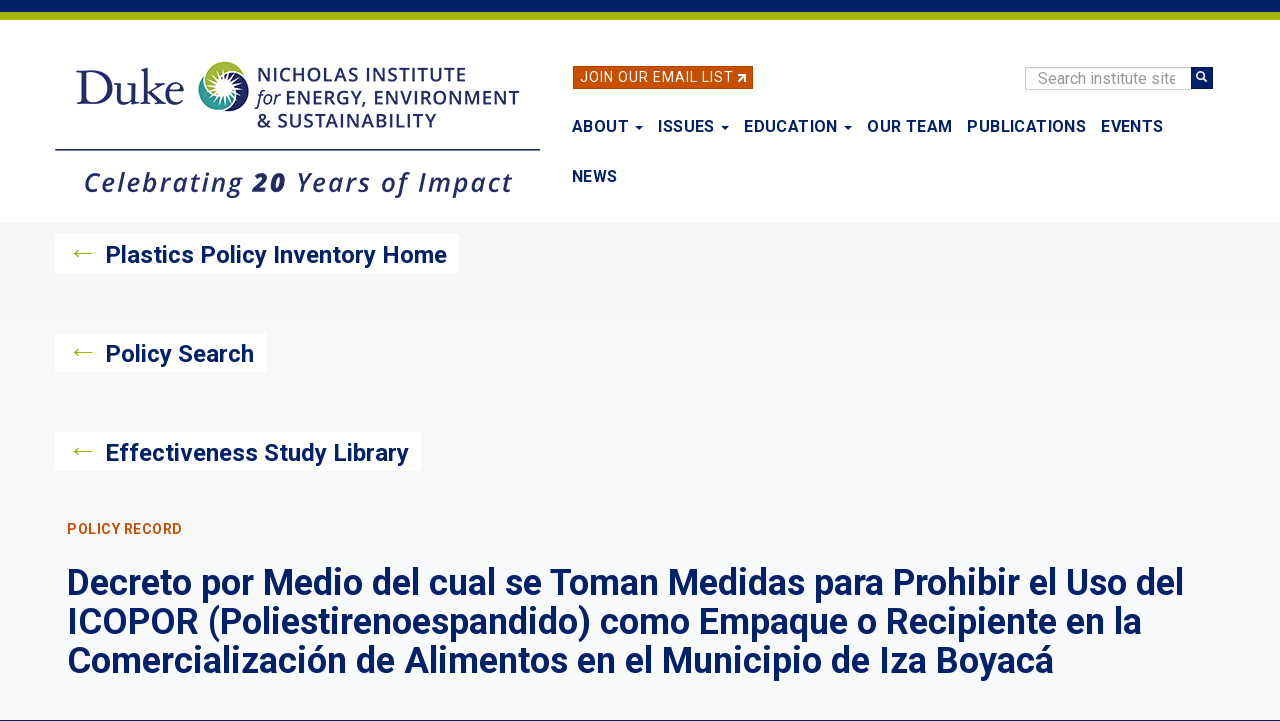

--- FILE ---
content_type: text/html; charset=UTF-8
request_url: https://nicholasinstitute.duke.edu/plastics-policies/decreto-por-medio-del-cual-se-toman-medidas-para-prohibir-el-uso-del-icopor
body_size: 6454
content:
<!DOCTYPE html>
<html  lang="en" dir="ltr" prefix="og: https://ogp.me/ns#">
  <head>
    <meta charset="utf-8" />
<noscript><style>form.antibot * :not(.antibot-message) { display: none !important; }</style>
</noscript><script async src="https://www.googletagmanager.com/gtag/js?id=UA-17610411-17"></script>
<script>window.dataLayer = window.dataLayer || [];function gtag(){dataLayer.push(arguments)};gtag("js", new Date());gtag("set", "developer_id.dMDhkMT", true);gtag("config", "UA-17610411-17", {"groups":"default","anonymize_ip":true,"page_placeholder":"PLACEHOLDER_page_path","allow_ad_personalization_signals":false});gtag("config", "G-LH9ENGBHNG", {"groups":"default","page_placeholder":"PLACEHOLDER_page_location","allow_ad_personalization_signals":false});</script>
<link rel="canonical" href="https://nicholasinstitute.duke.edu/plastics-policies/decreto-por-medio-del-cual-se-toman-medidas-para-prohibir-el-uso-del-icopor" />
<meta property="og:type" content="Article" />
<meta property="og:url" content="https://nicholasinstitute.duke.edu/plastics-policies/decreto-por-medio-del-cual-se-toman-medidas-para-prohibir-el-uso-del-icopor" />
<meta property="og:title" content="Decreto por Medio del cual se Toman Medidas para Prohibir el Uso del ICOPOR (Poliestirenoespandido) como Empaque o Recipiente en la Comercialización de Alimentos en el Municipio de Iza Boyacá" />
<meta name="dcterms.title" content="Decreto por Medio del cual se Toman Medidas para Prohibir el Uso del ICOPOR (Poliestirenoespandido) como Empaque o Recipiente en la Comercialización de Alimentos en el Municipio de Iza Boyacá" />
<meta name="twitter:card" content="summary" />
<meta name="twitter:title" content="Decreto por Medio del cual se Toman Medidas para Prohibir el Uso del ICOPOR (Poliestirenoespandido) como Empaque o Recipiente en la Comercialización de Alimentos en el Municipio de Iza Boyacá" />
<meta name="twitter:url" content="https://nicholasinstitute.duke.edu/plastics-policies/decreto-por-medio-del-cual-se-toman-medidas-para-prohibir-el-uso-del-icopor" />
<meta name="twitter:image:alt" content="Decreto por Medio del cual se Toman Medidas para Prohibir el Uso del ICOPOR (Poliestirenoespandido) como Empaque o Recipiente en la Comercialización de Alimentos en el Municipio de Iza Boyacá" />
<meta name="Generator" content="Drupal 10 (https://www.drupal.org)" />
<meta name="MobileOptimized" content="width" />
<meta name="HandheldFriendly" content="true" />
<meta name="viewport" content="width=device-width, initial-scale=1.0" />
<link rel="icon" href="/sites/default/files/logos/NIEES_RGB_logo_full_color-32px.png" type="image/png" />

    <title>Decreto por Medio del cual se Toman Medidas para Prohibir el Uso del ICOPOR (Poliestirenoespandido) como Empaque o Recipiente en la Comercialización de Alimentos en el Municipio de Iza Boyacá | The Nicholas Institute for Energy, Environment &amp; Sustainability</title>
    <link rel="stylesheet" media="all" href="/core/modules/system/css/components/align.module.css?t8z133" />
<link rel="stylesheet" media="all" href="/core/modules/system/css/components/fieldgroup.module.css?t8z133" />
<link rel="stylesheet" media="all" href="/core/modules/system/css/components/container-inline.module.css?t8z133" />
<link rel="stylesheet" media="all" href="/core/modules/system/css/components/clearfix.module.css?t8z133" />
<link rel="stylesheet" media="all" href="/core/modules/system/css/components/details.module.css?t8z133" />
<link rel="stylesheet" media="all" href="/core/modules/system/css/components/hidden.module.css?t8z133" />
<link rel="stylesheet" media="all" href="/core/modules/system/css/components/item-list.module.css?t8z133" />
<link rel="stylesheet" media="all" href="/core/modules/system/css/components/js.module.css?t8z133" />
<link rel="stylesheet" media="all" href="/core/modules/system/css/components/nowrap.module.css?t8z133" />
<link rel="stylesheet" media="all" href="/core/modules/system/css/components/position-container.module.css?t8z133" />
<link rel="stylesheet" media="all" href="/core/modules/system/css/components/reset-appearance.module.css?t8z133" />
<link rel="stylesheet" media="all" href="/core/modules/system/css/components/resize.module.css?t8z133" />
<link rel="stylesheet" media="all" href="/core/modules/system/css/components/system-status-counter.css?t8z133" />
<link rel="stylesheet" media="all" href="/core/modules/system/css/components/system-status-report-counters.css?t8z133" />
<link rel="stylesheet" media="all" href="/core/modules/system/css/components/system-status-report-general-info.css?t8z133" />
<link rel="stylesheet" media="all" href="/core/modules/system/css/components/tablesort.module.css?t8z133" />
<link rel="stylesheet" media="all" href="/core/modules/views/css/views.module.css?t8z133" />
<link rel="stylesheet" media="all" href="/modules/contrib/webform/modules/webform_bootstrap/css/webform_bootstrap.css?t8z133" />
<link rel="stylesheet" media="all" href="/themes/custom/nieps/css/style.css?t8z133" />

    

    <link href="https://fonts.googleapis.com/css?family=Roboto:400,400i,700|Open+Sans:400,400i,700" rel="stylesheet">
    <link rel="stylesheet" href="https://alertbar.oit.duke.edu/sites/all/themes/blackwell/css/alert.css" type="text/css" media="Screen" />

  </head>
  <body class="path-node page-node-type-plastics-policy has-glyphicons">
    <a href="#main-content" class="visually-hidden focusable skip-link">
      Skip to main content
    </a>
        <div id="brandbarwrap">
      <script src="https://alertbar.oit.duke.edu/alert.html" type="text/javascript"></script>
    </div>
        
      <div class="dialog-off-canvas-main-canvas" data-off-canvas-main-canvas>
          

    <header class="navbar navbar-default container" id="navbar" role="banner">

      <div class="site-header section-container">
          <div id="email-button" class="no-small-screens">
            <div class="footer-button btn btn-info btn-skinny"><a href="/newsletter">Join Our Email List</a>&nbsp;<img alt="link" class="link-arrow" data-entity-type="" data-entity-uuid="" src="/themes/custom/nieps/images/link-arrow.png" width="8" height="8"></div>
          </div>

          <div class="search-block-form block block-search block-search-form-block no-small-screens" data-drupal-selector="search-block-form" id="block-nieps-search-form" role="search">
            <form action="/search/node" method="get" id="search-block-form" accept-charset="UTF-8" data-once="form-updated" data-drupal-form-fields="edit-keys--2">
              <div class="form-item js-form-item form-type-search js-form-type-search form-item-keys js-form-item-keys form-no-label form-group">
                <label for="edit-keys--2" class="control-label sr-only">Search</label>
                <div class="input-group"><input title="" data-drupal-selector="edit-keys" class="form-search form-control" placeholder="Search institute site" type="search" id="edit-keys--2" name="keys" value="" size="15" maxlength="128" data-toggle="tooltip" data-original-title="Enter the terms you wish to search for."><span class="input-group-btn"><button type="submit" value="Search" class="button js-form-submit form-submit btn-primary btn icon-only" name=""><span class="sr-only">Search</span><span class="icon glyphicon glyphicon-search" aria-hidden="true"></span></button></span></div>
              </div>
              <div class="form-actions form-group js-form-wrapper form-wrapper" data-drupal-selector="edit-actions" id="edit-actions"></div>
            </form>
          </div>

        <div class="standard-logo">
          <a class="logo" href="/" title="Nicholas Institute for Energy, Environment & Sustainability" rel="home">
            <img class="img-responsive" src="/themes/custom/nieps/images/20-Anniversary-Nicholas-Institute-logo-Horizontal-Full-Color-485px.png" alt="Nicholas Institute for Energy, Environment & Sustainability logo">
          </a>
        </div>

                    
                                      <button type="button" class="navbar-toggle" data-toggle="collapse" data-target="#navbar-collapse">
                <span class="sr-only">Toggle navigation</span>
                <span class="icon-bar"></span>
                <span class="icon-bar"></span>
                <span class="icon-bar"></span>
              </button>
                      <div class="views-issues-menu-wrapper dropdown-menu"><div class="views-element-container form-group"><div class="view-issues-menu view view-id-issues_menu view-display-id-issues_dropdown js-view-dom-id-a1859af0df6a6d43cc27221fad4f1ca85df6aa9db89e229dc4f6a905bdceb7a8">
  
    
      
      <div class="view-content">
      <div>
      <h3><h3 class="article-subtitle">Trending</h3></h3>
  
  <ul>

          <li><div class="views-field views-field-views-conditional-field"><span class="field-content"><a href="/project/heat-policy-innovation-hub">Extreme Heat</a></span></div></li>
          <li><div class="views-field views-field-views-conditional-field"><span class="field-content"><a href="/issues/risk-mitigation-resilience-preparedness">Risk Mitigation, Resilience, and Preparedness</a></span></div></li>
          <li><div class="views-field views-field-views-conditional-field"><span class="field-content"><a href="/project/nature-activation-hub">Nature-Based Solutions</a></span></div></li>
          <li><div class="views-field views-field-views-conditional-field"><span class="field-content"><a href="/issues/plastics-policy">Plastics Policy</a></span></div></li>
          <li><div class="views-field views-field-views-conditional-field"><span class="field-content"><a href="/issues/energy-access">Energy Access</a></span></div></li>
          <li><div class="views-field views-field-views-conditional-field"><span class="field-content"><a href="/issues/water-policy">Water Policy</a></span></div></li>
          <li><div class="views-field views-field-views-conditional-field"><span class="field-content"><a href="/issues/energy-data-analytics">Energy Data Analytics</a></span></div></li>
    
  </ul>

</div>
<div>
      <h3><h3 class="article-subtitle">More</h3></h3>
  
  <ul>

          <li><div class="views-field views-field-views-conditional-field"><span class="field-content"><a href="/issues/climate-resilience-and-adaptation">Climate Resilience and Adaptation</a></span></div></li>
          <li><div class="views-field views-field-views-conditional-field"><span class="field-content"><a href="/issues/ecosystem-services">Ecosystem Services</a></span></div></li>
          <li><div class="views-field views-field-views-conditional-field"><span class="field-content"><a href="/issues/oceans-and-climate-change">Oceans and Climate Change</a></span></div></li>
    
  </ul>

</div>

    </div>
  
            <div class="view-footer">
      <a href="https://nicholasinstitute.duke.edu/issues">View all Issues</a>
    </div>
    </div>
</div>
</div>

                                <div id="navbar-collapse" class="navbar-collapse collapse navbar-header">
                <div class="region region-navigation-collapsible">
    <nav role="navigation" aria-labelledby="block-nieps-main-menu-menu" id="block-nieps-main-menu">
            
  <h2 class="visually-hidden" id="block-nieps-main-menu-menu">Main navigation</h2>
  

        
      <ul class="menu menu--main nav navbar-nav">
                
      <li class="expanded dropdown first">
                                                    
        
        
                                  <a href="/about" class="dropdown-toggle" data-toggle="dropdown" aria-haspopup="true" data-drupal-link-system-path="node/1778">About <span class="caret"></span></a>
        
                        <ul class="dropdown-menu">
                
      <li class="first">
                        
        
        
                                  <a href="/about" data-drupal-link-system-path="node/1778">About the Nicholas Institute</a>
        
        
      </li>
                
      <li>
                        
        
        
                                  <a href="/about/annualreport" data-drupal-link-system-path="node/9112">Annual Report</a>
        
        
      </li>
                
      <li>
                        
        
        
                                  <a href="/our-team" data-drupal-link-system-path="our-team">Our Team</a>
        
        
      </li>
                
      <li>
                        
        
        
                                  <a href="/about/board-of-advisors" data-drupal-link-system-path="about/board-of-advisors">Board of Advisors</a>
        
        
      </li>
                
      <li>
                        
        
        
                                  <a href="/about/advisory-committees" data-drupal-link-system-path="node/22143">Advisory Committees</a>
        
        
      </li>
                
      <li class="last">
                        
        
        
                                  <a href="/work-with-us" data-drupal-link-system-path="node/4873">Work With Us</a>
        
        
      </li>
        </ul>
  
        
      </li>
                
      <li class="menu-item-issues expanded dropdown">
                        
                                    
        
                                  <a href="/issues" class="issues-menu-link dropdown-toggle" data-toggle="dropdown" aria-haspopup="true" data-drupal-link-system-path="issues">Issues <span class="caret"></span></a>
        
        
      </li>
                
      <li class="expanded dropdown">
                                                    
        
        
                                  <a href="/education" class="dropdown-toggle" data-toggle="dropdown" aria-haspopup="true" data-drupal-link-system-path="node/26870">Education <span class="caret"></span></a>
        
                        <ul class="dropdown-menu">
                
      <li class="first">
                        
        
        
                                  <a href="/education" data-drupal-link-system-path="node/26870">Education</a>
        
        
      </li>
                
      <li>
                        
        
        
                                  <a href="/education/events-trips-hands-on-experiences" data-drupal-link-system-path="node/16602">Events, Trips &amp; Hands-On Experiences</a>
        
        
      </li>
                
      <li>
                        
        
        
                                  <a href="/education/student-fueled-initiatives" data-drupal-link-system-path="node/16603">Student-Fueled Initiatives</a>
        
        
      </li>
                
      <li>
                        
        
        
                                  <a href="/education/exploring-careers" data-drupal-link-system-path="node/27016">Exploring Careers</a>
        
        
      </li>
                
      <li>
                        
        
        
                                  <a href="/education/courses" data-drupal-link-system-path="node/3777">Courses</a>
        
        
      </li>
                
      <li class="last">
                        
        
        
                                  <a href="/education/degree-programs" data-drupal-link-system-path="node/16601">Degree Programs</a>
        
        
      </li>
        </ul>
  
        
      </li>
                
      <li>
                        
        
        
                                  <a href="/our-team" data-drupal-link-system-path="our-team">Our Team</a>
        
        
      </li>
                
      <li>
                        
        
        
                                  <a href="/publications" data-drupal-link-system-path="publications">Publications</a>
        
        
      </li>
                
      <li>
                        
        
        
                                  <a href="/events" data-drupal-link-system-path="events">Events</a>
        
        
      </li>
                
      <li class="last">
                        
        
        
                                  <a href="/news" data-drupal-link-system-path="news">News</a>
        
        
      </li>
        </ul>
  

  </nav>

  </div>

              <div class="menu-responsive-extras only-small-screens">
                <hr>
                <div class="menu-responsive-extras-item"><a href="/search">Search</a></div>
                <div class="menu-responsive-extras-item"><a href="/newsletter">Join our email list</a>&nbsp;<span class="forward-arrow">&#8594;</span></div>
              </div>
            </div>
                    
      </div>
    </header>
  


  <div role="main" class="main-container container js-quickedit-main-content page-view-gradient">
    <div class="row">

                              <div class="col-sm-12" role="heading">
              <div class="region region-header">
          <div class="sr-only">Nicholas Institute for Environmental Policy Solutions</div>
  
  </div>

          </div>
              
            
                  <section class="col-sm-12">

                                      <div class="page-highlighted">
              <div class="highlighted">  <div class="region region-highlighted">
    <div data-drupal-messages-fallback class="hidden"></div>

  </div>
</div>
              <div class="clearfix"></div>
            </div>
                  
                
                          <a id="main-content"></a>

             <div class="section-container">

               
                              <div class="region-content">
               
                 <div class="back-link clearfix"><span class="back-arrow">&#8592;</span> <a href="/plastics-policy-inventory">Plastics Policy Inventory Home</a></div>
                 <div class="back-link clearfix"><span class="back-arrow">&#8592;</span> <a href="/plastics-policy-inventory/search">Policy Search</a></div>
                 <div class="back-link clearfix"><span class="back-arrow">&#8592;</span> <a href="/effectiveness-study-library">Effectiveness Study Library</a></div>

                 

                 <div class="publication-info clearfix">

                   <div class="publication-text col-sm-12">
                     <div class="article-subtitle">Policy Record</div>
                     <h1 class="publication-name">Decreto por Medio del cual se Toman Medidas para Prohibir el Uso del ICOPOR (Poliestirenoespandido) como Empaque o Recipiente en la Comercialización de Alimentos en el Municipio de Iza Boyacá</h1>
                     <div class="publication-data">
                       <div class="publication-additional-data">
                                                  <div class="multi-field-wrapper">
                           <div class="article-subtitle">Geographic Coverage</div>
                           <div class="publication-metadata">Iza, Colombia</div>
                         </div>
                                                                           <div class="multi-field-wrapper">
                           <div class="article-subtitle">Level</div>
                           <div class="publication-metadata">Subnational</div>
                         </div>
                                                                             <div class="multi-field-wrapper">
                             <div class="article-subtitle">Year Agreed</div>
                             <div class="publication-metadata">2019</div>
                           </div>
                                                                             <div class="multi-field-wrapper">
                             <div class="article-subtitle">Language</div>
                             <div class="publication-metadata">Spanish</div>
                           </div>
                                                        <div class="multi-field-wrapper">
                               <div class="article-subtitle">Available in English?</div>
                               <div class="publication-metadata">No</div>
                             </div>
                                                                                                        <div class="multi-field-wrapper">
                             <div class="article-subtitle" data-toggle="tooltip" data-placement="top" title="Indicates inclusion in the policy analysis. See inventory home for more information." data-original-title="Indicates policies included in the policy analysis. See inventory home.">Included in analysis?</div>
                             <div class="publication-metadata">No</div>
                           </div>
                                                                             <div class="multi-field-wrapper">
                             <div class="article-subtitle" data-toggle="tooltip" data-placement="top" title="Notified to the WTO’s Environmental Database as a measure intended to address plastic pollution." data-original-title="Notified to the WTO’s Environmental Database as a measure intended to address plastic pollution.">Trade linked?</div>
                             <div class="publication-metadata">No</div>
                           </div>
                                                </div>
                       <div class="publication-additional-data">
                                                </div>
                       <div class="publication-additional-data">
                                                </div>
                     </div>
                   </div>

                 </div>

               </div>

                 
             </div>
              </section>

      
      <div class="clearfix"></div>

            <section class="section-fullwidth section-fullwidth-grey col-sm-12">

        <div class="section-container publication-access">
          <div class="publication-link publication-link-left-col col-sm-2">
            <div class="button btn btn-info"><a href="/sites/default/files/plastics-policies/9055_S_2019_Iza_Decreto_por_medio.pdf">Download</a></div>
          </div>
          <div class="col-sm-10">
            <div class="article-subtitle">About</div>
            <div class="publication-metadata publication-publisher"><span class="info-button">i</span> This is a copy of an original policy found during research done at the Nicholas Institute. See sourcing information below for details.</div>
          </div>
        </div>

      </section>
      
      <div class="clearfix"></div>

      <section class="section-fullwidth section-fullwidth-standard col-sm-12">
        <div class="section-container">
          <div class="policy-document-sourcing-container col-sm-12">
            <h2>Sourcing and Notes</h2>
                          <p>Policy originally found at: <a href="https://www.acoplasticos.org/boletines/2019/NormasAmbientales/24-1_Decreto%20007%20de%202019-Alcad%C3%ADa%20Iza%20-%20Boyaca.pdf" target="_blank" rel="noopener">https://www.acoplasticos.org/boletines/2019/NormasAmbientales/24-1_Decreto%20007%20de%202019-Alcad%C3%ADa%20Iza%20-%20Boyaca.pdf</a></p>
                        <div></div>
          </div>
        </div>
      </section>

       
                </div>
  </div>

      <footer class="footer container" role="contentinfo">
        <div class="region region-footer">

          <div class="footer-slogan"><span class="footer-slogan-text">Fueling ambitions. Powering networks. Accelerating solutions.</span></div>
    

    <div class="footer-bottom">
      <section id="block-niwhitelogo" class="block block-block-content block-block-content34859c52-7969-41eb-a273-5ff482d033a7 clearfix">
  
    

      
            <div class="field field--name-body field--type-text-with-summary field--label-hidden field--item"><p><a href="/home"><img src="/themes/custom/nieps/images/20-Anniversary-NIEES-Vertical-White-350px.png" data-entity-uuid data-entity-type alt="Nicholas Institute for Energy, Environment &amp;amp; Sustainability logo" width="350" height="233"></a></p>
</div>
      
  </section>

<section id="block-footerlinks" class="block block-block-content block-block-contentc1f36508-47bc-4041-9a7c-4c7e895d35c2 clearfix">
  
    

      
            <div class="field field--name-body field--type-text-with-summary field--label-hidden field--item"><ul>
<li><a href="/work-with-us">Work With Us</a></li>
<li><a href="/give">Support Our Work</a></li>
<li><a href="/contact">Contact</a></li>
<li><a href="https://accessibility.duke.edu/">Accessibility</a></li>
</ul>
</div>
      
  </section>

<section id="block-socialmedialinks" class="block block-block-content block-block-contentb3d79b2a-a68d-40b1-8076-18746833f38e clearfix">
  
    

      
            <div class="field field--name-body field--type-text-with-summary field--label-hidden field--item"><div class="footer-sm-image"><a href="https://www.linkedin.com/company/nichinstitute/"><img src="/themes/custom/nieps/images/linkedin.png" data-entity-uuid data-entity-type alt="LinkedIn Icon" width="17" height="16"><span class="footer-sm-text">LinkedIn</span></a></div>
<div class="footer-sm-image"><a href="https://www.instagram.com/nichinstitute/"><img src="/themes/custom/nieps/images/instagram.png" data-entity-uuid data-entity-type alt="Instagram icon" width="17" height="17"><span class="footer-sm-text">Instagram</span></a></div>
<div class="footer-sm-image"><a href="https://www.youtube.com/nichinstitute"><img src="/themes/custom/nieps/images/youtube.svg" data-entity-uuid data-entity-type alt="Youtube icon" width="20" height="14"><span class="footer-sm-text">YouTube</span></a></div>
</div>
      
  </section>

<section id="block-nimailinglistsignup" class="block block-block-content block-block-content0229815b-6c9f-4510-8a32-2a08fe4a742d clearfix">
  
    

      
            <div class="field field--name-body field--type-text-with-summary field--label-hidden field--item"><div class="footer-button btn btn-info"><a href="/newsletter">Join Our Email List <img alt="link" class="link-arrow" data-entity-type data-entity-uuid src="/themes/custom/nieps/images/link-arrow.png" width="11" height="11"></a></div>
</div>
      
  </section>


    </div>
  </div>

<div class="staff-access-link"><a href="/user">Staff</a></div>

    </footer>
  
  </div>

    
    <script type="application/json" data-drupal-selector="drupal-settings-json">{"path":{"baseUrl":"\/","pathPrefix":"","currentPath":"node\/15754","currentPathIsAdmin":false,"isFront":false,"currentLanguage":"en"},"pluralDelimiter":"\u0003","suppressDeprecationErrors":true,"google_analytics":{"account":"UA-17610411-17","trackOutbound":true,"trackMailto":true,"trackTel":true,"trackDownload":true,"trackDownloadExtensions":"7z|aac|arc|arj|asf|asx|avi|bin|csv|doc(x|m)?|dot(x|m)?|exe|flv|gif|gz|gzip|hqx|jar|jpe?g|js|mp(2|3|4|e?g)|mov(ie)?|msi|msp|pdf|phps|png|ppt(x|m)?|pot(x|m)?|pps(x|m)?|ppam|sld(x|m)?|thmx|qtm?|ra(m|r)?|sea|sit|tar|tgz|torrent|txt|wav|wma|wmv|wpd|xls(x|m|b)?|xlt(x|m)|xlam|xml|z|zip"},"bootstrap":{"forms_has_error_value_toggle":1,"modal_animation":1,"modal_backdrop":"true","modal_focus_input":1,"modal_keyboard":1,"modal_select_text":1,"modal_show":1,"modal_size":"","popover_enabled":1,"popover_animation":1,"popover_auto_close":1,"popover_container":"body","popover_content":"","popover_delay":"0","popover_html":0,"popover_placement":"right","popover_selector":"","popover_title":"","popover_trigger":"click","tooltip_enabled":1,"tooltip_animation":1,"tooltip_container":"body","tooltip_delay":"0","tooltip_html":0,"tooltip_placement":"auto left","tooltip_selector":"","tooltip_trigger":"hover"},"user":{"uid":0,"permissionsHash":"0d556421ab7480b6b4a8b563a4ef1c57f7e50ddf8dc691218019b62e02f27d38"}}</script>
<script src="/core/assets/vendor/jquery/jquery.min.js?v=3.7.1"></script>
<script src="/core/assets/vendor/underscore/underscore-min.js?v=1.13.7"></script>
<script src="/core/assets/vendor/once/once.min.js?v=1.0.1"></script>
<script src="/core/misc/drupalSettingsLoader.js?v=10.5.6"></script>
<script src="/core/misc/drupal.js?v=10.5.6"></script>
<script src="/core/misc/drupal.init.js?v=10.5.6"></script>
<script src="/themes/custom/nieps/bootstrap/assets/javascripts/bootstrap/affix.js?t8z133"></script>
<script src="/themes/custom/nieps/bootstrap/assets/javascripts/bootstrap/alert.js?t8z133"></script>
<script src="/themes/custom/nieps/bootstrap/assets/javascripts/bootstrap/button.js?t8z133"></script>
<script src="/themes/custom/nieps/bootstrap/assets/javascripts/bootstrap/carousel.js?t8z133"></script>
<script src="/themes/custom/nieps/bootstrap/assets/javascripts/bootstrap/collapse.js?t8z133"></script>
<script src="/themes/custom/nieps/bootstrap/assets/javascripts/bootstrap/dropdown.js?t8z133"></script>
<script src="/themes/custom/nieps/bootstrap/assets/javascripts/bootstrap/modal.js?t8z133"></script>
<script src="/themes/custom/nieps/bootstrap/assets/javascripts/bootstrap/tooltip.js?t8z133"></script>
<script src="/themes/custom/nieps/bootstrap/assets/javascripts/bootstrap/popover.js?t8z133"></script>
<script src="/themes/custom/nieps/bootstrap/assets/javascripts/bootstrap/scrollspy.js?t8z133"></script>
<script src="/themes/custom/nieps/bootstrap/assets/javascripts/bootstrap/tab.js?t8z133"></script>
<script src="/themes/custom/nieps/bootstrap/assets/javascripts/bootstrap/transition.js?t8z133"></script>
<script src="/themes/contrib/bootstrap/js/drupal.bootstrap.js?t8z133"></script>
<script src="/themes/contrib/bootstrap/js/attributes.js?t8z133"></script>
<script src="/themes/contrib/bootstrap/js/theme.js?t8z133"></script>
<script src="/themes/contrib/bootstrap/js/popover.js?t8z133"></script>
<script src="/themes/contrib/bootstrap/js/tooltip.js?t8z133"></script>
<script src="/modules/contrib/google_analytics/js/google_analytics.js?v=10.5.6"></script>
<script src="/themes/custom/nieps/js/niepsIssuesMenu.js?t8z133"></script>
<script src="/modules/contrib/webform/js/webform.behaviors.js?v=10.5.6"></script>
<script src="/core/misc/states.js?v=10.5.6"></script>
<script src="/themes/contrib/bootstrap/js/misc/states.js?t8z133"></script>
<script src="/modules/contrib/webform/js/webform.states.js?v=10.5.6"></script>
<script src="/modules/contrib/webform/modules/webform_bootstrap/js/webform_bootstrap.states.js?v=10.5.6"></script>


    
  </body>
</html>
